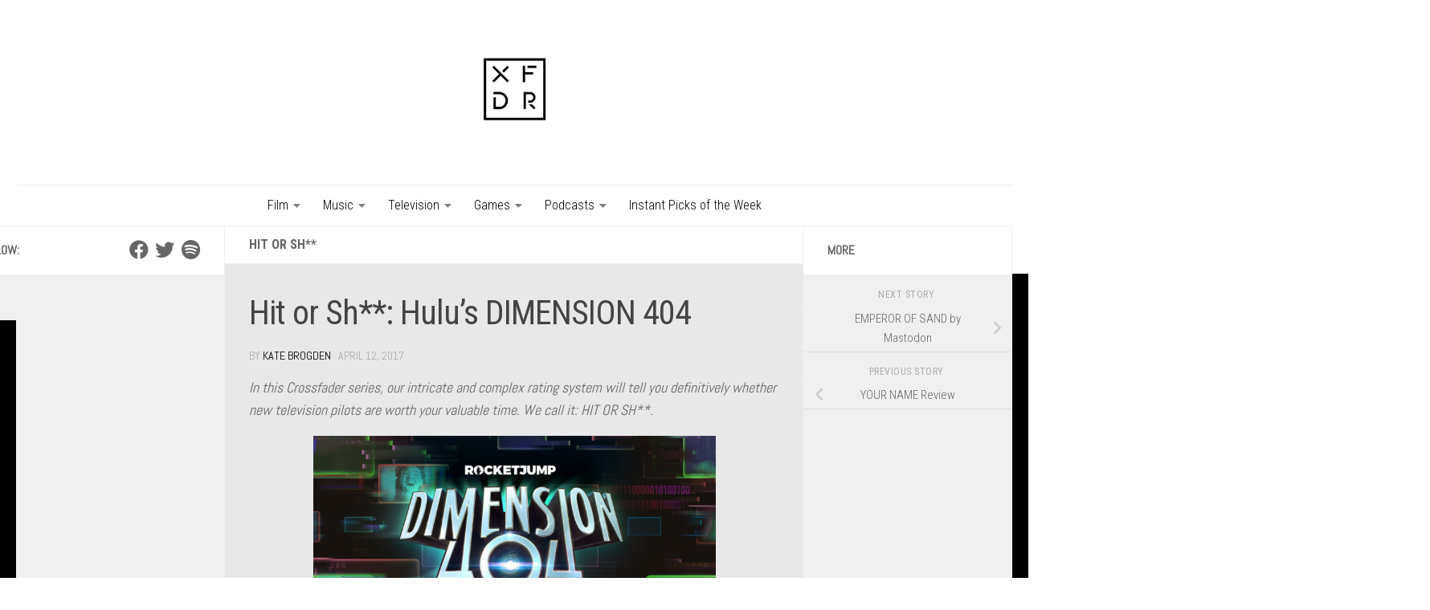

--- FILE ---
content_type: text/html; charset=UTF-8
request_url: https://www.xfdrmag.net/hit-sh-hulus-dimension-404/
body_size: 20969
content:
<!DOCTYPE html>
<html class="no-js" lang="en-US">
<head>
  <meta charset="UTF-8">
  <meta name="viewport" content="width=device-width, initial-scale=1.0">
  <link rel="profile" href="https://gmpg.org/xfn/11" />
  <link rel="pingback" href="https://www.xfdrmag.net/xmlrpc.php">

  <meta name='robots' content='index, follow, max-image-preview:large, max-snippet:-1, max-video-preview:-1' />
	<style>img:is([sizes="auto" i], [sizes^="auto," i]) { contain-intrinsic-size: 3000px 1500px }</style>
	<script>document.documentElement.className = document.documentElement.className.replace("no-js","js");</script>

	<!-- This site is optimized with the Yoast SEO plugin v26.7 - https://yoast.com/wordpress/plugins/seo/ -->
	<title>Hulu&#039;s DIMENSION 404 - Hit or Sh** - Crossfader</title>
	<meta name="description" content="The only thing worse than a bad show is a bad show you hoped would be a good show. Most pilot premieres nowadays..." />
	<link rel="canonical" href="https://www.xfdrmag.net/hit-sh-hulus-dimension-404/" />
	<meta property="og:locale" content="en_US" />
	<meta property="og:type" content="article" />
	<meta property="og:title" content="Hulu&#039;s DIMENSION 404 - Hit or Sh** - Crossfader" />
	<meta property="og:description" content="The only thing worse than a bad show is a bad show you hoped would be a good show. Most pilot premieres nowadays..." />
	<meta property="og:url" content="https://www.xfdrmag.net/hit-sh-hulus-dimension-404/" />
	<meta property="og:site_name" content="Crossfader" />
	<meta property="article:publisher" content="https://www.facebook.com/xfdrmag/" />
	<meta property="article:published_time" content="2017-04-12T14:00:06+00:00" />
	<meta property="article:modified_time" content="2017-04-12T14:53:20+00:00" />
	<meta property="og:image" content="https://www.xfdrmag.net/wp-content/uploads/2017/04/dimension-404.jpg" />
	<meta property="og:image:width" content="1400" />
	<meta property="og:image:height" content="700" />
	<meta property="og:image:type" content="image/jpeg" />
	<meta name="author" content="Kate Brogden" />
	<meta name="twitter:card" content="summary_large_image" />
	<meta name="twitter:creator" content="@xfdrmag" />
	<meta name="twitter:site" content="@xfdrmag" />
	<script type="application/ld+json" class="yoast-schema-graph">{"@context":"https://schema.org","@graph":[{"@type":"Article","@id":"https://www.xfdrmag.net/hit-sh-hulus-dimension-404/#article","isPartOf":{"@id":"https://www.xfdrmag.net/hit-sh-hulus-dimension-404/"},"author":{"name":"Kate Brogden","@id":"https://www.xfdrmag.net/#/schema/person/6d97852a136bd4a8610f7f1d5315dd3e"},"headline":"Hit or Sh**: Hulu&#8217;s DIMENSION 404","datePublished":"2017-04-12T14:00:06+00:00","dateModified":"2017-04-12T14:53:20+00:00","mainEntityOfPage":{"@id":"https://www.xfdrmag.net/hit-sh-hulus-dimension-404/"},"wordCount":1496,"commentCount":2,"publisher":{"@id":"https://www.xfdrmag.net/#organization"},"image":{"@id":"https://www.xfdrmag.net/hit-sh-hulus-dimension-404/#primaryimage"},"thumbnailUrl":"https://www.xfdrmag.net/wp-content/uploads/2017/04/dimension-404.jpg","articleSection":["Hit or Sh**"],"inLanguage":"en-US","potentialAction":[{"@type":"CommentAction","name":"Comment","target":["https://www.xfdrmag.net/hit-sh-hulus-dimension-404/#respond"]}]},{"@type":"WebPage","@id":"https://www.xfdrmag.net/hit-sh-hulus-dimension-404/","url":"https://www.xfdrmag.net/hit-sh-hulus-dimension-404/","name":"Hulu's DIMENSION 404 - Hit or Sh** - Crossfader","isPartOf":{"@id":"https://www.xfdrmag.net/#website"},"primaryImageOfPage":{"@id":"https://www.xfdrmag.net/hit-sh-hulus-dimension-404/#primaryimage"},"image":{"@id":"https://www.xfdrmag.net/hit-sh-hulus-dimension-404/#primaryimage"},"thumbnailUrl":"https://www.xfdrmag.net/wp-content/uploads/2017/04/dimension-404.jpg","datePublished":"2017-04-12T14:00:06+00:00","dateModified":"2017-04-12T14:53:20+00:00","description":"The only thing worse than a bad show is a bad show you hoped would be a good show. Most pilot premieres nowadays...","breadcrumb":{"@id":"https://www.xfdrmag.net/hit-sh-hulus-dimension-404/#breadcrumb"},"inLanguage":"en-US","potentialAction":[{"@type":"ReadAction","target":["https://www.xfdrmag.net/hit-sh-hulus-dimension-404/"]}]},{"@type":"ImageObject","inLanguage":"en-US","@id":"https://www.xfdrmag.net/hit-sh-hulus-dimension-404/#primaryimage","url":"https://www.xfdrmag.net/wp-content/uploads/2017/04/dimension-404.jpg","contentUrl":"https://www.xfdrmag.net/wp-content/uploads/2017/04/dimension-404.jpg","width":1400,"height":700,"caption":"dimension 404"},{"@type":"BreadcrumbList","@id":"https://www.xfdrmag.net/hit-sh-hulus-dimension-404/#breadcrumb","itemListElement":[{"@type":"ListItem","position":1,"name":"Home","item":"https://www.xfdrmag.net/"},{"@type":"ListItem","position":2,"name":"Hit or Sh**: Hulu&#8217;s DIMENSION 404"}]},{"@type":"WebSite","@id":"https://www.xfdrmag.net/#website","url":"https://www.xfdrmag.net/","name":"Crossfader","description":"Cultivated Culture","publisher":{"@id":"https://www.xfdrmag.net/#organization"},"potentialAction":[{"@type":"SearchAction","target":{"@type":"EntryPoint","urlTemplate":"https://www.xfdrmag.net/?s={search_term_string}"},"query-input":{"@type":"PropertyValueSpecification","valueRequired":true,"valueName":"search_term_string"}}],"inLanguage":"en-US"},{"@type":"Organization","@id":"https://www.xfdrmag.net/#organization","name":"Crossfader Magazine","url":"https://www.xfdrmag.net/","logo":{"@type":"ImageObject","inLanguage":"en-US","@id":"https://www.xfdrmag.net/#/schema/logo/image/","url":"https://www.xfdrmag.net/wp-content/uploads/2015/08/11899343_873000366110205_400889045_o.jpg","contentUrl":"https://www.xfdrmag.net/wp-content/uploads/2015/08/11899343_873000366110205_400889045_o.jpg","width":1002,"height":1002,"caption":"Crossfader Magazine"},"image":{"@id":"https://www.xfdrmag.net/#/schema/logo/image/"},"sameAs":["https://www.facebook.com/xfdrmag/","https://x.com/xfdrmag"]},{"@type":"Person","@id":"https://www.xfdrmag.net/#/schema/person/6d97852a136bd4a8610f7f1d5315dd3e","name":"Kate Brogden","image":{"@type":"ImageObject","inLanguage":"en-US","@id":"https://www.xfdrmag.net/#/schema/person/image/","url":"https://secure.gravatar.com/avatar/2f40f8b9983debcd42389b49367ee93da1d30fb644da0f9406b25f97f8fd78af?s=96&d=blank&r=r","contentUrl":"https://secure.gravatar.com/avatar/2f40f8b9983debcd42389b49367ee93da1d30fb644da0f9406b25f97f8fd78af?s=96&d=blank&r=r","caption":"Kate Brogden"},"description":"Kate Brogden is the Television Editor at Crossfader in addition to an aspiring screenwriter with a penchant for magical realism and romantic comedies. Her proudest achievement to date is getting a friend into Disneyland without a ticket.","url":"https://www.xfdrmag.net/author/kate/"}]}</script>
	<!-- / Yoast SEO plugin. -->


<link rel='dns-prefetch' href='//static.addtoany.com' />
<link rel="alternate" type="application/rss+xml" title="Crossfader &raquo; Feed" href="https://www.xfdrmag.net/feed/" />
<link rel="alternate" type="application/rss+xml" title="Crossfader &raquo; Comments Feed" href="https://www.xfdrmag.net/comments/feed/" />
<link id="hu-user-gfont" href="//fonts.googleapis.com/css?family=Roboto+Condensed:400,300italic,300,400italic,700&subset=latin,latin-ext" rel="stylesheet" type="text/css"><link rel="alternate" type="application/rss+xml" title="Crossfader &raquo; Hit or Sh**: Hulu&#8217;s DIMENSION 404 Comments Feed" href="https://www.xfdrmag.net/hit-sh-hulus-dimension-404/feed/" />
<script>
window._wpemojiSettings = {"baseUrl":"https:\/\/s.w.org\/images\/core\/emoji\/16.0.1\/72x72\/","ext":".png","svgUrl":"https:\/\/s.w.org\/images\/core\/emoji\/16.0.1\/svg\/","svgExt":".svg","source":{"concatemoji":"https:\/\/www.xfdrmag.net\/wp-includes\/js\/wp-emoji-release.min.js?ver=6.8.3"}};
/*! This file is auto-generated */
!function(s,n){var o,i,e;function c(e){try{var t={supportTests:e,timestamp:(new Date).valueOf()};sessionStorage.setItem(o,JSON.stringify(t))}catch(e){}}function p(e,t,n){e.clearRect(0,0,e.canvas.width,e.canvas.height),e.fillText(t,0,0);var t=new Uint32Array(e.getImageData(0,0,e.canvas.width,e.canvas.height).data),a=(e.clearRect(0,0,e.canvas.width,e.canvas.height),e.fillText(n,0,0),new Uint32Array(e.getImageData(0,0,e.canvas.width,e.canvas.height).data));return t.every(function(e,t){return e===a[t]})}function u(e,t){e.clearRect(0,0,e.canvas.width,e.canvas.height),e.fillText(t,0,0);for(var n=e.getImageData(16,16,1,1),a=0;a<n.data.length;a++)if(0!==n.data[a])return!1;return!0}function f(e,t,n,a){switch(t){case"flag":return n(e,"\ud83c\udff3\ufe0f\u200d\u26a7\ufe0f","\ud83c\udff3\ufe0f\u200b\u26a7\ufe0f")?!1:!n(e,"\ud83c\udde8\ud83c\uddf6","\ud83c\udde8\u200b\ud83c\uddf6")&&!n(e,"\ud83c\udff4\udb40\udc67\udb40\udc62\udb40\udc65\udb40\udc6e\udb40\udc67\udb40\udc7f","\ud83c\udff4\u200b\udb40\udc67\u200b\udb40\udc62\u200b\udb40\udc65\u200b\udb40\udc6e\u200b\udb40\udc67\u200b\udb40\udc7f");case"emoji":return!a(e,"\ud83e\udedf")}return!1}function g(e,t,n,a){var r="undefined"!=typeof WorkerGlobalScope&&self instanceof WorkerGlobalScope?new OffscreenCanvas(300,150):s.createElement("canvas"),o=r.getContext("2d",{willReadFrequently:!0}),i=(o.textBaseline="top",o.font="600 32px Arial",{});return e.forEach(function(e){i[e]=t(o,e,n,a)}),i}function t(e){var t=s.createElement("script");t.src=e,t.defer=!0,s.head.appendChild(t)}"undefined"!=typeof Promise&&(o="wpEmojiSettingsSupports",i=["flag","emoji"],n.supports={everything:!0,everythingExceptFlag:!0},e=new Promise(function(e){s.addEventListener("DOMContentLoaded",e,{once:!0})}),new Promise(function(t){var n=function(){try{var e=JSON.parse(sessionStorage.getItem(o));if("object"==typeof e&&"number"==typeof e.timestamp&&(new Date).valueOf()<e.timestamp+604800&&"object"==typeof e.supportTests)return e.supportTests}catch(e){}return null}();if(!n){if("undefined"!=typeof Worker&&"undefined"!=typeof OffscreenCanvas&&"undefined"!=typeof URL&&URL.createObjectURL&&"undefined"!=typeof Blob)try{var e="postMessage("+g.toString()+"("+[JSON.stringify(i),f.toString(),p.toString(),u.toString()].join(",")+"));",a=new Blob([e],{type:"text/javascript"}),r=new Worker(URL.createObjectURL(a),{name:"wpTestEmojiSupports"});return void(r.onmessage=function(e){c(n=e.data),r.terminate(),t(n)})}catch(e){}c(n=g(i,f,p,u))}t(n)}).then(function(e){for(var t in e)n.supports[t]=e[t],n.supports.everything=n.supports.everything&&n.supports[t],"flag"!==t&&(n.supports.everythingExceptFlag=n.supports.everythingExceptFlag&&n.supports[t]);n.supports.everythingExceptFlag=n.supports.everythingExceptFlag&&!n.supports.flag,n.DOMReady=!1,n.readyCallback=function(){n.DOMReady=!0}}).then(function(){return e}).then(function(){var e;n.supports.everything||(n.readyCallback(),(e=n.source||{}).concatemoji?t(e.concatemoji):e.wpemoji&&e.twemoji&&(t(e.twemoji),t(e.wpemoji)))}))}((window,document),window._wpemojiSettings);
</script>
<style id='wp-emoji-styles-inline-css' type='text/css'>

	img.wp-smiley, img.emoji {
		display: inline !important;
		border: none !important;
		box-shadow: none !important;
		height: 1em !important;
		width: 1em !important;
		margin: 0 0.07em !important;
		vertical-align: -0.1em !important;
		background: none !important;
		padding: 0 !important;
	}
</style>
<link rel='stylesheet' id='wp-block-library-css' href='https://www.xfdrmag.net/wp-includes/css/dist/block-library/style.min.css?ver=6.8.3' type='text/css' media='all' />
<style id='classic-theme-styles-inline-css' type='text/css'>
/*! This file is auto-generated */
.wp-block-button__link{color:#fff;background-color:#32373c;border-radius:9999px;box-shadow:none;text-decoration:none;padding:calc(.667em + 2px) calc(1.333em + 2px);font-size:1.125em}.wp-block-file__button{background:#32373c;color:#fff;text-decoration:none}
</style>
<style id='global-styles-inline-css' type='text/css'>
:root{--wp--preset--aspect-ratio--square: 1;--wp--preset--aspect-ratio--4-3: 4/3;--wp--preset--aspect-ratio--3-4: 3/4;--wp--preset--aspect-ratio--3-2: 3/2;--wp--preset--aspect-ratio--2-3: 2/3;--wp--preset--aspect-ratio--16-9: 16/9;--wp--preset--aspect-ratio--9-16: 9/16;--wp--preset--color--black: #000000;--wp--preset--color--cyan-bluish-gray: #abb8c3;--wp--preset--color--white: #ffffff;--wp--preset--color--pale-pink: #f78da7;--wp--preset--color--vivid-red: #cf2e2e;--wp--preset--color--luminous-vivid-orange: #ff6900;--wp--preset--color--luminous-vivid-amber: #fcb900;--wp--preset--color--light-green-cyan: #7bdcb5;--wp--preset--color--vivid-green-cyan: #00d084;--wp--preset--color--pale-cyan-blue: #8ed1fc;--wp--preset--color--vivid-cyan-blue: #0693e3;--wp--preset--color--vivid-purple: #9b51e0;--wp--preset--gradient--vivid-cyan-blue-to-vivid-purple: linear-gradient(135deg,rgba(6,147,227,1) 0%,rgb(155,81,224) 100%);--wp--preset--gradient--light-green-cyan-to-vivid-green-cyan: linear-gradient(135deg,rgb(122,220,180) 0%,rgb(0,208,130) 100%);--wp--preset--gradient--luminous-vivid-amber-to-luminous-vivid-orange: linear-gradient(135deg,rgba(252,185,0,1) 0%,rgba(255,105,0,1) 100%);--wp--preset--gradient--luminous-vivid-orange-to-vivid-red: linear-gradient(135deg,rgba(255,105,0,1) 0%,rgb(207,46,46) 100%);--wp--preset--gradient--very-light-gray-to-cyan-bluish-gray: linear-gradient(135deg,rgb(238,238,238) 0%,rgb(169,184,195) 100%);--wp--preset--gradient--cool-to-warm-spectrum: linear-gradient(135deg,rgb(74,234,220) 0%,rgb(151,120,209) 20%,rgb(207,42,186) 40%,rgb(238,44,130) 60%,rgb(251,105,98) 80%,rgb(254,248,76) 100%);--wp--preset--gradient--blush-light-purple: linear-gradient(135deg,rgb(255,206,236) 0%,rgb(152,150,240) 100%);--wp--preset--gradient--blush-bordeaux: linear-gradient(135deg,rgb(254,205,165) 0%,rgb(254,45,45) 50%,rgb(107,0,62) 100%);--wp--preset--gradient--luminous-dusk: linear-gradient(135deg,rgb(255,203,112) 0%,rgb(199,81,192) 50%,rgb(65,88,208) 100%);--wp--preset--gradient--pale-ocean: linear-gradient(135deg,rgb(255,245,203) 0%,rgb(182,227,212) 50%,rgb(51,167,181) 100%);--wp--preset--gradient--electric-grass: linear-gradient(135deg,rgb(202,248,128) 0%,rgb(113,206,126) 100%);--wp--preset--gradient--midnight: linear-gradient(135deg,rgb(2,3,129) 0%,rgb(40,116,252) 100%);--wp--preset--font-size--small: 13px;--wp--preset--font-size--medium: 20px;--wp--preset--font-size--large: 36px;--wp--preset--font-size--x-large: 42px;--wp--preset--spacing--20: 0.44rem;--wp--preset--spacing--30: 0.67rem;--wp--preset--spacing--40: 1rem;--wp--preset--spacing--50: 1.5rem;--wp--preset--spacing--60: 2.25rem;--wp--preset--spacing--70: 3.38rem;--wp--preset--spacing--80: 5.06rem;--wp--preset--shadow--natural: 6px 6px 9px rgba(0, 0, 0, 0.2);--wp--preset--shadow--deep: 12px 12px 50px rgba(0, 0, 0, 0.4);--wp--preset--shadow--sharp: 6px 6px 0px rgba(0, 0, 0, 0.2);--wp--preset--shadow--outlined: 6px 6px 0px -3px rgba(255, 255, 255, 1), 6px 6px rgba(0, 0, 0, 1);--wp--preset--shadow--crisp: 6px 6px 0px rgba(0, 0, 0, 1);}:where(.is-layout-flex){gap: 0.5em;}:where(.is-layout-grid){gap: 0.5em;}body .is-layout-flex{display: flex;}.is-layout-flex{flex-wrap: wrap;align-items: center;}.is-layout-flex > :is(*, div){margin: 0;}body .is-layout-grid{display: grid;}.is-layout-grid > :is(*, div){margin: 0;}:where(.wp-block-columns.is-layout-flex){gap: 2em;}:where(.wp-block-columns.is-layout-grid){gap: 2em;}:where(.wp-block-post-template.is-layout-flex){gap: 1.25em;}:where(.wp-block-post-template.is-layout-grid){gap: 1.25em;}.has-black-color{color: var(--wp--preset--color--black) !important;}.has-cyan-bluish-gray-color{color: var(--wp--preset--color--cyan-bluish-gray) !important;}.has-white-color{color: var(--wp--preset--color--white) !important;}.has-pale-pink-color{color: var(--wp--preset--color--pale-pink) !important;}.has-vivid-red-color{color: var(--wp--preset--color--vivid-red) !important;}.has-luminous-vivid-orange-color{color: var(--wp--preset--color--luminous-vivid-orange) !important;}.has-luminous-vivid-amber-color{color: var(--wp--preset--color--luminous-vivid-amber) !important;}.has-light-green-cyan-color{color: var(--wp--preset--color--light-green-cyan) !important;}.has-vivid-green-cyan-color{color: var(--wp--preset--color--vivid-green-cyan) !important;}.has-pale-cyan-blue-color{color: var(--wp--preset--color--pale-cyan-blue) !important;}.has-vivid-cyan-blue-color{color: var(--wp--preset--color--vivid-cyan-blue) !important;}.has-vivid-purple-color{color: var(--wp--preset--color--vivid-purple) !important;}.has-black-background-color{background-color: var(--wp--preset--color--black) !important;}.has-cyan-bluish-gray-background-color{background-color: var(--wp--preset--color--cyan-bluish-gray) !important;}.has-white-background-color{background-color: var(--wp--preset--color--white) !important;}.has-pale-pink-background-color{background-color: var(--wp--preset--color--pale-pink) !important;}.has-vivid-red-background-color{background-color: var(--wp--preset--color--vivid-red) !important;}.has-luminous-vivid-orange-background-color{background-color: var(--wp--preset--color--luminous-vivid-orange) !important;}.has-luminous-vivid-amber-background-color{background-color: var(--wp--preset--color--luminous-vivid-amber) !important;}.has-light-green-cyan-background-color{background-color: var(--wp--preset--color--light-green-cyan) !important;}.has-vivid-green-cyan-background-color{background-color: var(--wp--preset--color--vivid-green-cyan) !important;}.has-pale-cyan-blue-background-color{background-color: var(--wp--preset--color--pale-cyan-blue) !important;}.has-vivid-cyan-blue-background-color{background-color: var(--wp--preset--color--vivid-cyan-blue) !important;}.has-vivid-purple-background-color{background-color: var(--wp--preset--color--vivid-purple) !important;}.has-black-border-color{border-color: var(--wp--preset--color--black) !important;}.has-cyan-bluish-gray-border-color{border-color: var(--wp--preset--color--cyan-bluish-gray) !important;}.has-white-border-color{border-color: var(--wp--preset--color--white) !important;}.has-pale-pink-border-color{border-color: var(--wp--preset--color--pale-pink) !important;}.has-vivid-red-border-color{border-color: var(--wp--preset--color--vivid-red) !important;}.has-luminous-vivid-orange-border-color{border-color: var(--wp--preset--color--luminous-vivid-orange) !important;}.has-luminous-vivid-amber-border-color{border-color: var(--wp--preset--color--luminous-vivid-amber) !important;}.has-light-green-cyan-border-color{border-color: var(--wp--preset--color--light-green-cyan) !important;}.has-vivid-green-cyan-border-color{border-color: var(--wp--preset--color--vivid-green-cyan) !important;}.has-pale-cyan-blue-border-color{border-color: var(--wp--preset--color--pale-cyan-blue) !important;}.has-vivid-cyan-blue-border-color{border-color: var(--wp--preset--color--vivid-cyan-blue) !important;}.has-vivid-purple-border-color{border-color: var(--wp--preset--color--vivid-purple) !important;}.has-vivid-cyan-blue-to-vivid-purple-gradient-background{background: var(--wp--preset--gradient--vivid-cyan-blue-to-vivid-purple) !important;}.has-light-green-cyan-to-vivid-green-cyan-gradient-background{background: var(--wp--preset--gradient--light-green-cyan-to-vivid-green-cyan) !important;}.has-luminous-vivid-amber-to-luminous-vivid-orange-gradient-background{background: var(--wp--preset--gradient--luminous-vivid-amber-to-luminous-vivid-orange) !important;}.has-luminous-vivid-orange-to-vivid-red-gradient-background{background: var(--wp--preset--gradient--luminous-vivid-orange-to-vivid-red) !important;}.has-very-light-gray-to-cyan-bluish-gray-gradient-background{background: var(--wp--preset--gradient--very-light-gray-to-cyan-bluish-gray) !important;}.has-cool-to-warm-spectrum-gradient-background{background: var(--wp--preset--gradient--cool-to-warm-spectrum) !important;}.has-blush-light-purple-gradient-background{background: var(--wp--preset--gradient--blush-light-purple) !important;}.has-blush-bordeaux-gradient-background{background: var(--wp--preset--gradient--blush-bordeaux) !important;}.has-luminous-dusk-gradient-background{background: var(--wp--preset--gradient--luminous-dusk) !important;}.has-pale-ocean-gradient-background{background: var(--wp--preset--gradient--pale-ocean) !important;}.has-electric-grass-gradient-background{background: var(--wp--preset--gradient--electric-grass) !important;}.has-midnight-gradient-background{background: var(--wp--preset--gradient--midnight) !important;}.has-small-font-size{font-size: var(--wp--preset--font-size--small) !important;}.has-medium-font-size{font-size: var(--wp--preset--font-size--medium) !important;}.has-large-font-size{font-size: var(--wp--preset--font-size--large) !important;}.has-x-large-font-size{font-size: var(--wp--preset--font-size--x-large) !important;}
:where(.wp-block-post-template.is-layout-flex){gap: 1.25em;}:where(.wp-block-post-template.is-layout-grid){gap: 1.25em;}
:where(.wp-block-columns.is-layout-flex){gap: 2em;}:where(.wp-block-columns.is-layout-grid){gap: 2em;}
:root :where(.wp-block-pullquote){font-size: 1.5em;line-height: 1.6;}
</style>
<link rel='stylesheet' id='contact-form-7-css' href='https://www.xfdrmag.net/wp-content/plugins/contact-form-7/includes/css/styles.css?ver=6.1.4' type='text/css' media='all' />
<link rel='stylesheet' id='fontsforwebstyle-css' href='https://www.xfdrmag.net/wp-content/plugins/font/css/fontsforwebstyle.css?pver=7.5.1&#038;ver=6.8.3' type='text/css' media='all' />
<link rel='stylesheet' id='jquery-ui-css' href='https://www.xfdrmag.net/wp-content/plugins/font/css/start/jquery-ui-1.8.14.custom.css?ver=6.8.3' type='text/css' media='all' />
<link rel='stylesheet' id='colorpicker2-css' href='https://www.xfdrmag.net/wp-content/plugins/font/css/colorpicker.css?ver=6.8.3' type='text/css' media='all' />
<link rel='stylesheet' id='pc_google_analytics-frontend-css' href='https://www.xfdrmag.net/wp-content/plugins/pc-google-analytics/assets/css/frontend.css?ver=1.0.0' type='text/css' media='all' />
<link rel='stylesheet' id='responsive-lightbox-swipebox-css' href='https://www.xfdrmag.net/wp-content/plugins/responsive-lightbox/assets/swipebox/swipebox.min.css?ver=1.5.2' type='text/css' media='all' />
<link rel='stylesheet' id='mc4wp-form-themes-css' href='https://www.xfdrmag.net/wp-content/plugins/mailchimp-for-wp/assets/css/form-themes.css?ver=4.10.9' type='text/css' media='all' />
<link rel='stylesheet' id='hueman-main-style-css' href='https://www.xfdrmag.net/wp-content/themes/hueman/assets/front/css/main.min.css?ver=1.0' type='text/css' media='all' />
<style id='hueman-main-style-inline-css' type='text/css'>
body { font-family:'Roboto Condensed', Arial, sans-serif;font-size:1.00rem }@media only screen and (min-width: 720px) {
        .nav > li { font-size:1.00rem; }
      }.container-inner { max-width: 1250px; }::selection { background-color: #000000; }
::-moz-selection { background-color: #000000; }a,a>span.hu-external::after,.themeform label .required,#flexslider-featured .flex-direction-nav .flex-next:hover,#flexslider-featured .flex-direction-nav .flex-prev:hover,.post-hover:hover .post-title a,.post-title a:hover,.sidebar.s1 .post-nav li a:hover i,.content .post-nav li a:hover i,.post-related a:hover,.sidebar.s1 .widget_rss ul li a,#footer .widget_rss ul li a,.sidebar.s1 .widget_calendar a,#footer .widget_calendar a,.sidebar.s1 .alx-tab .tab-item-category a,.sidebar.s1 .alx-posts .post-item-category a,.sidebar.s1 .alx-tab li:hover .tab-item-title a,.sidebar.s1 .alx-tab li:hover .tab-item-comment a,.sidebar.s1 .alx-posts li:hover .post-item-title a,#footer .alx-tab .tab-item-category a,#footer .alx-posts .post-item-category a,#footer .alx-tab li:hover .tab-item-title a,#footer .alx-tab li:hover .tab-item-comment a,#footer .alx-posts li:hover .post-item-title a,.comment-tabs li.active a,.comment-awaiting-moderation,.child-menu a:hover,.child-menu .current_page_item > a,.wp-pagenavi a{ color: #000000; }input[type="submit"],.themeform button[type="submit"],.sidebar.s1 .sidebar-top,.sidebar.s1 .sidebar-toggle,#flexslider-featured .flex-control-nav li a.flex-active,.post-tags a:hover,.sidebar.s1 .widget_calendar caption,#footer .widget_calendar caption,.author-bio .bio-avatar:after,.commentlist li.bypostauthor > .comment-body:after,.commentlist li.comment-author-admin > .comment-body:after{ background-color: #000000; }.post-format .format-container { border-color: #000000; }.sidebar.s1 .alx-tabs-nav li.active a,#footer .alx-tabs-nav li.active a,.comment-tabs li.active a,.wp-pagenavi a:hover,.wp-pagenavi a:active,.wp-pagenavi span.current{ border-bottom-color: #000000!important; }.sidebar.s2 .post-nav li a:hover i,
.sidebar.s2 .widget_rss ul li a,
.sidebar.s2 .widget_calendar a,
.sidebar.s2 .alx-tab .tab-item-category a,
.sidebar.s2 .alx-posts .post-item-category a,
.sidebar.s2 .alx-tab li:hover .tab-item-title a,
.sidebar.s2 .alx-tab li:hover .tab-item-comment a,
.sidebar.s2 .alx-posts li:hover .post-item-title a { color: #000000; }
.sidebar.s2 .sidebar-top,.sidebar.s2 .sidebar-toggle,.post-comments,.jp-play-bar,.jp-volume-bar-value,.sidebar.s2 .widget_calendar caption{ background-color: #000000; }.sidebar.s2 .alx-tabs-nav li.active a { border-bottom-color: #000000; }
.post-comments::before { border-right-color: #000000; }
      .search-expand,
              #nav-topbar.nav-container { background-color: #ffffff}@media only screen and (min-width: 720px) {
                #nav-topbar .nav ul { background-color: #ffffff; }
              }.is-scrolled #header .nav-container.desktop-sticky,
              .is-scrolled #header .search-expand { background-color: #ffffff; background-color: rgba(255,255,255,0.90) }.is-scrolled .topbar-transparent #nav-topbar.desktop-sticky .nav ul { background-color: #ffffff; background-color: rgba(255,255,255,0.95) }#header { background-color: #ffffff; }
@media only screen and (min-width: 720px) {
  #nav-header .nav ul { background-color: #ffffff; }
}
        #header #nav-mobile { background-color: #33363b; }.is-scrolled #header #nav-mobile { background-color: #33363b; background-color: rgba(51,54,59,0.90) }#nav-header.nav-container, #main-header-search .search-expand { background-color: #ffffff; }
@media only screen and (min-width: 720px) {
  #nav-header .nav ul { background-color: #ffffff; }
}
        .site-title a img { max-height: 150px; }body { background-color: #000000; }
</style>
<link rel='stylesheet' id='theme-stylesheet-css' href='https://www.xfdrmag.net/wp-content/themes/crossfader/style.css?ver=1.0' type='text/css' media='all' />
<link rel='stylesheet' id='hueman-font-awesome-css' href='https://www.xfdrmag.net/wp-content/themes/hueman/assets/front/css/font-awesome.min.css?ver=1.0' type='text/css' media='all' />
<link rel='stylesheet' id='addtoany-css' href='https://www.xfdrmag.net/wp-content/plugins/add-to-any/addtoany.min.css?ver=1.16' type='text/css' media='all' />
<script id="addtoany-core-js-before">
window.a2a_config=window.a2a_config||{};a2a_config.callbacks=[];a2a_config.overlays=[];a2a_config.templates={};
</script>
<script defer src="https://static.addtoany.com/menu/page.js" id="addtoany-core-js"></script>
<script src="https://www.xfdrmag.net/wp-includes/js/jquery/jquery.min.js?ver=3.7.1" id="jquery-core-js"></script>
<script src="https://www.xfdrmag.net/wp-includes/js/jquery/jquery-migrate.min.js?ver=3.4.1" id="jquery-migrate-js"></script>
<script defer src="https://www.xfdrmag.net/wp-content/plugins/add-to-any/addtoany.min.js?ver=1.1" id="addtoany-jquery-js"></script>
<script src="https://www.xfdrmag.net/wp-content/plugins/font/js/jquery.fcarousel.min.js?ver=6.8.3" id="jquery-fcarousel-js"></script>
<script src="https://www.xfdrmag.net/wp-includes/js/jquery/ui/core.min.js?ver=1.13.3" id="jquery-ui-core-js"></script>
<script src="https://www.xfdrmag.net/wp-includes/js/jquery/ui/mouse.min.js?ver=1.13.3" id="jquery-ui-mouse-js"></script>
<script src="https://www.xfdrmag.net/wp-includes/js/jquery/ui/draggable.min.js?ver=1.13.3" id="jquery-ui-draggable-js"></script>
<script src="https://www.xfdrmag.net/wp-includes/js/jquery/ui/slider.min.js?ver=1.13.3" id="jquery-ui-slider-js"></script>
<script src="https://www.xfdrmag.net/wp-content/plugins/font/js/colorpicker.js?ver=6.8.3" id="colorpicker2-js"></script>
<script src="https://www.xfdrmag.net/wp-includes/js/jquery/ui/sortable.min.js?ver=1.13.3" id="jquery-ui-sortable-js"></script>
<script src="https://www.xfdrmag.net/wp-content/plugins/font/js/jquery.fontPlugin.js?pver=7.5.1&amp;ver=6.8.3" id="font-plugin-js"></script>
<script src="https://www.xfdrmag.net/wp-content/plugins/font/js/pluginscripts.js?pver=7.5.1&amp;ver=6.8.3" id="pluginscripts-js"></script>
<script src="https://www.xfdrmag.net/wp-content/plugins/pc-google-analytics/assets/js/frontend.min.js?ver=1.0.0" id="pc_google_analytics-frontend-js"></script>
<script src="https://www.xfdrmag.net/wp-content/plugins/responsive-lightbox/assets/dompurify/purify.min.js?ver=3.3.1" id="dompurify-js"></script>
<script id="responsive-lightbox-sanitizer-js-before">
window.RLG = window.RLG || {}; window.RLG.sanitizeAllowedHosts = ["youtube.com","www.youtube.com","youtu.be","vimeo.com","player.vimeo.com"];
</script>
<script src="https://www.xfdrmag.net/wp-content/plugins/responsive-lightbox/js/sanitizer.js?ver=2.6.1" id="responsive-lightbox-sanitizer-js"></script>
<script src="https://www.xfdrmag.net/wp-content/plugins/responsive-lightbox/assets/swipebox/jquery.swipebox.min.js?ver=1.5.2" id="responsive-lightbox-swipebox-js"></script>
<script src="https://www.xfdrmag.net/wp-includes/js/underscore.min.js?ver=1.13.7" id="underscore-js"></script>
<script src="https://www.xfdrmag.net/wp-content/plugins/responsive-lightbox/assets/infinitescroll/infinite-scroll.pkgd.min.js?ver=4.0.1" id="responsive-lightbox-infinite-scroll-js"></script>
<script id="responsive-lightbox-js-before">
var rlArgs = {"script":"swipebox","selector":"lightbox","customEvents":"","activeGalleries":true,"animation":true,"hideCloseButtonOnMobile":false,"removeBarsOnMobile":false,"hideBars":true,"hideBarsDelay":5000,"videoMaxWidth":1080,"useSVG":true,"loopAtEnd":false,"woocommerce_gallery":false,"ajaxurl":"https:\/\/www.xfdrmag.net\/wp-admin\/admin-ajax.php","nonce":"67676ec271","preview":false,"postId":12857,"scriptExtension":false};
</script>
<script src="https://www.xfdrmag.net/wp-content/plugins/responsive-lightbox/js/front.js?ver=2.6.1" id="responsive-lightbox-js"></script>
<link rel="https://api.w.org/" href="https://www.xfdrmag.net/wp-json/" /><link rel="alternate" title="JSON" type="application/json" href="https://www.xfdrmag.net/wp-json/wp/v2/posts/12857" /><link rel="EditURI" type="application/rsd+xml" title="RSD" href="https://www.xfdrmag.net/xmlrpc.php?rsd" />
<meta name="generator" content="WordPress 6.8.3" />
<link rel='shortlink' href='https://www.xfdrmag.net/?p=12857' />
<link rel="alternate" title="oEmbed (JSON)" type="application/json+oembed" href="https://www.xfdrmag.net/wp-json/oembed/1.0/embed?url=https%3A%2F%2Fwww.xfdrmag.net%2Fhit-sh-hulus-dimension-404%2F" />
<link rel="alternate" title="oEmbed (XML)" type="text/xml+oembed" href="https://www.xfdrmag.net/wp-json/oembed/1.0/embed?url=https%3A%2F%2Fwww.xfdrmag.net%2Fhit-sh-hulus-dimension-404%2F&#038;format=xml" />
	<link rel="preconnect" href="https://fonts.googleapis.com">
	<link rel="preconnect" href="https://fonts.gstatic.com">
	<link href='https://fonts.googleapis.com/css2?display=swap&family=Abel&family=Roboto+Condensed:wght@300' rel='stylesheet'><style type="text/css">PICK AN ELEMENT NOW - or type CSS selector(advanced) {
font-size: 30px !important;
color: #444 !important;
}
</style><script>
  (function(i,s,o,g,r,a,m){i['GoogleAnalyticsObject']=r;i[r]=i[r]||function(){
  (i[r].q=i[r].q||[]).push(arguments)},i[r].l=1*new Date();a=s.createElement(o),
  m=s.getElementsByTagName(o)[0];a.async=1;a.src=g;m.parentNode.insertBefore(a,m)
  })(window,document,'script','https://www.google-analytics.com/analytics.js','ga');

  ga('create', 'UA-72207517-1', 'auto');
  ga('send', 'pageview');

</script>	<script>
		(function(i,s,o,g,r,a,m){i['GoogleAnalyticsObject']=r;i[r]=i[r]||function(){
		(i[r].q=i[r].q||[]).push(arguments)},i[r].l=1*new Date();a=s.createElement(o),
		m=s.getElementsByTagName(o)[0];a.async=1;a.src=g;m.parentNode.insertBefore(a,m)
		})(window,document,'script','//www.google-analytics.com/analytics.js','ga');
		
		ga('create', 'UA-72207517-1', 'auto');
		ga('send', 'pageview');
		
		</script>
<script type="text/javascript">
	window._se_plugin_version = '8.1.9';
</script>
<style data-context="foundation-flickity-css">/*! Flickity v2.0.2
http://flickity.metafizzy.co
---------------------------------------------- */.flickity-enabled{position:relative}.flickity-enabled:focus{outline:0}.flickity-viewport{overflow:hidden;position:relative;height:100%}.flickity-slider{position:absolute;width:100%;height:100%}.flickity-enabled.is-draggable{-webkit-tap-highlight-color:transparent;tap-highlight-color:transparent;-webkit-user-select:none;-moz-user-select:none;-ms-user-select:none;user-select:none}.flickity-enabled.is-draggable .flickity-viewport{cursor:move;cursor:-webkit-grab;cursor:grab}.flickity-enabled.is-draggable .flickity-viewport.is-pointer-down{cursor:-webkit-grabbing;cursor:grabbing}.flickity-prev-next-button{position:absolute;top:50%;width:44px;height:44px;border:none;border-radius:50%;background:#fff;background:hsla(0,0%,100%,.75);cursor:pointer;-webkit-transform:translateY(-50%);transform:translateY(-50%)}.flickity-prev-next-button:hover{background:#fff}.flickity-prev-next-button:focus{outline:0;box-shadow:0 0 0 5px #09f}.flickity-prev-next-button:active{opacity:.6}.flickity-prev-next-button.previous{left:10px}.flickity-prev-next-button.next{right:10px}.flickity-rtl .flickity-prev-next-button.previous{left:auto;right:10px}.flickity-rtl .flickity-prev-next-button.next{right:auto;left:10px}.flickity-prev-next-button:disabled{opacity:.3;cursor:auto}.flickity-prev-next-button svg{position:absolute;left:20%;top:20%;width:60%;height:60%}.flickity-prev-next-button .arrow{fill:#333}.flickity-page-dots{position:absolute;width:100%;bottom:-25px;padding:0;margin:0;list-style:none;text-align:center;line-height:1}.flickity-rtl .flickity-page-dots{direction:rtl}.flickity-page-dots .dot{display:inline-block;width:10px;height:10px;margin:0 8px;background:#333;border-radius:50%;opacity:.25;cursor:pointer}.flickity-page-dots .dot.is-selected{opacity:1}</style><style data-context="foundation-slideout-css">.slideout-menu{position:fixed;left:0;top:0;bottom:0;right:auto;z-index:0;width:256px;overflow-y:auto;-webkit-overflow-scrolling:touch;display:none}.slideout-menu.pushit-right{left:auto;right:0}.slideout-panel{position:relative;z-index:1;will-change:transform}.slideout-open,.slideout-open .slideout-panel,.slideout-open body{overflow:hidden}.slideout-open .slideout-menu{display:block}.pushit{display:none}</style>    <link rel="preload" as="font" type="font/woff2" href="https://www.xfdrmag.net/wp-content/themes/hueman/assets/front/webfonts/fa-brands-400.woff2?v=5.15.2" crossorigin="anonymous"/>
    <link rel="preload" as="font" type="font/woff2" href="https://www.xfdrmag.net/wp-content/themes/hueman/assets/front/webfonts/fa-regular-400.woff2?v=5.15.2" crossorigin="anonymous"/>
    <link rel="preload" as="font" type="font/woff2" href="https://www.xfdrmag.net/wp-content/themes/hueman/assets/front/webfonts/fa-solid-900.woff2?v=5.15.2" crossorigin="anonymous"/>
  <!--[if lt IE 9]>
<script src="https://www.xfdrmag.net/wp-content/themes/hueman/assets/front/js/ie/html5shiv-printshiv.min.js"></script>
<script src="https://www.xfdrmag.net/wp-content/themes/hueman/assets/front/js/ie/selectivizr.js"></script>
<![endif]-->
		<script type="text/javascript">
			var ajaxproxy = 'https://www.xfdrmag.net/wp-admin/admin-ajax.php';
			var fontBlogUrl = 'https://www.xfdrmag.net';
			var fontBlogName = 'Crossfader';
			var fontPluginVersion = '7.5.1';
		</script>
		<link rel="icon" href="https://www.xfdrmag.net/wp-content/uploads/2015/09/cropped-Crossfader-Logo-e1471763979273-160x160.jpg" sizes="32x32" />
<link rel="icon" href="https://www.xfdrmag.net/wp-content/uploads/2015/09/cropped-Crossfader-Logo-e1471763979273-300x300.jpg" sizes="192x192" />
<link rel="apple-touch-icon" href="https://www.xfdrmag.net/wp-content/uploads/2015/09/cropped-Crossfader-Logo-e1471763979273-300x300.jpg" />
<meta name="msapplication-TileImage" content="https://www.xfdrmag.net/wp-content/uploads/2015/09/cropped-Crossfader-Logo-e1471763979273-300x300.jpg" />
<style>.ios7.web-app-mode.has-fixed header{ background-color: rgba(45,53,63,.88);}</style>	<style id="egf-frontend-styles" type="text/css">
		p {font-family: 'Abel', sans-serif;font-style: normal;font-weight: 400;} h1 {font-family: 'Roboto Condensed', sans-serif;font-style: normal;font-weight: 300;} h3 {font-family: 'Roboto Condensed', sans-serif;font-style: normal;font-weight: 300;} h4 {font-family: 'Roboto Condensed', sans-serif;font-style: normal;font-weight: 300;} h5 {font-family: 'Roboto Condensed', sans-serif;font-style: normal;font-weight: 300;} h6 {font-family: 'Roboto Condensed', sans-serif;font-style: normal;font-weight: 300;} h2 {font-family: 'Roboto Condensed', sans-serif;font-style: normal;font-weight: 300;} 	</style>
	</head>

<body class="wp-singular post-template-default single single-post postid-12857 single-format-standard wp-custom-logo wp-embed-responsive wp-theme-hueman wp-child-theme-crossfader col-3cm full-width mobile-sidebar-hide header-desktop-sticky header-mobile-sticky hueman-1-0-with-child-theme chrome">
<div id="wrapper">
  <a class="screen-reader-text skip-link" href="#content">Skip to content</a>
  
  <header id="header" class="main-menu-mobile-on one-mobile-menu main_menu header-ads-desktop  topbar-transparent no-header-img">
        <nav class="nav-container group mobile-menu mobile-sticky " id="nav-mobile" data-menu-id="header-1">
  <div class="mobile-title-logo-in-header"><p class="site-title">                  <a class="custom-logo-link" href="https://www.xfdrmag.net/" rel="home" title="Crossfader | Home page"><img src="https://www.xfdrmag.net/wp-content/uploads/2015/09/cropped-Crossfader-Logo-e1471763979273.jpg" alt="Crossfader" width="512" height="512"/></a>                </p></div>
        
                    <!-- <div class="ham__navbar-toggler collapsed" aria-expanded="false">
          <div class="ham__navbar-span-wrapper">
            <span class="ham-toggler-menu__span"></span>
          </div>
        </div> -->
        <button class="ham__navbar-toggler-two collapsed" title="Menu" aria-expanded="false">
          <span class="ham__navbar-span-wrapper">
            <span class="line line-1"></span>
            <span class="line line-2"></span>
            <span class="line line-3"></span>
          </span>
        </button>
            
      <div class="nav-text"></div>
      <div class="nav-wrap container">
                  <ul class="nav container-inner group mobile-search">
                            <li>
                  <form role="search" method="get" class="search-form" action="https://www.xfdrmag.net/">
				<label>
					<span class="screen-reader-text">Search for:</span>
					<input type="search" class="search-field" placeholder="Search &hellip;" value="" name="s" />
				</label>
				<input type="submit" class="search-submit" value="Search" />
			</form>                </li>
                      </ul>
                <ul id="menu-header-categories" class="nav container-inner group"><li id="menu-item-8" class="menu-item menu-item-type-taxonomy menu-item-object-category menu-item-has-children menu-item-8"><a href="https://www.xfdrmag.net/category/film/">Film</a>
<ul class="sub-menu">
	<li id="menu-item-2789" class="menu-item menu-item-type-taxonomy menu-item-object-category menu-item-2789"><a href="https://www.xfdrmag.net/category/film/film-features/">Features</a></li>
	<li id="menu-item-7426" class="menu-item menu-item-type-taxonomy menu-item-object-category menu-item-7426"><a href="https://www.xfdrmag.net/category/film/michael-vs-thomas/">Michael vs. Thomas</a></li>
	<li id="menu-item-2790" class="menu-item menu-item-type-taxonomy menu-item-object-category menu-item-2790"><a href="https://www.xfdrmag.net/category/film/film-reviews/">Reviews</a></li>
</ul>
</li>
<li id="menu-item-9" class="menu-item menu-item-type-taxonomy menu-item-object-category menu-item-has-children menu-item-9"><a href="https://www.xfdrmag.net/category/music/">Music</a>
<ul class="sub-menu">
	<li id="menu-item-3486" class="menu-item menu-item-type-taxonomy menu-item-object-category menu-item-3486"><a href="https://www.xfdrmag.net/category/music/bcpicks/">Bandcamp Picks</a></li>
	<li id="menu-item-2793" class="menu-item menu-item-type-taxonomy menu-item-object-category menu-item-2793"><a href="https://www.xfdrmag.net/category/music/music-features/">Features</a></li>
	<li id="menu-item-2805" class="menu-item menu-item-type-taxonomy menu-item-object-category menu-item-2805"><a href="https://www.xfdrmag.net/category/music/music-primers/">Music Primers</a></li>
	<li id="menu-item-2794" class="menu-item menu-item-type-taxonomy menu-item-object-category menu-item-2794"><a href="https://www.xfdrmag.net/category/music/music-reviews/">Reviews</a></li>
	<li id="menu-item-8056" class="menu-item menu-item-type-taxonomy menu-item-object-category menu-item-8056"><a href="https://www.xfdrmag.net/category/music/staff-playlists/">Staff Playlists</a></li>
	<li id="menu-item-3906" class="menu-item menu-item-type-taxonomy menu-item-object-category menu-item-3906"><a href="https://www.xfdrmag.net/category/music/thomas-top-five/">Thomas Top Five</a></li>
</ul>
</li>
<li id="menu-item-10" class="menu-item menu-item-type-taxonomy menu-item-object-category current-post-ancestor menu-item-has-children menu-item-10"><a href="https://www.xfdrmag.net/category/television/">Television</a>
<ul class="sub-menu">
	<li id="menu-item-2795" class="menu-item menu-item-type-taxonomy menu-item-object-category menu-item-2795"><a href="https://www.xfdrmag.net/category/television/tv-features/">Features</a></li>
	<li id="menu-item-2807" class="menu-item menu-item-type-taxonomy menu-item-object-category current-post-ancestor current-menu-parent current-post-parent menu-item-2807"><a href="https://www.xfdrmag.net/category/television/hit-or-sh/">Hit or Sh**</a></li>
	<li id="menu-item-2796" class="menu-item menu-item-type-taxonomy menu-item-object-category menu-item-2796"><a href="https://www.xfdrmag.net/category/television/tv-reviews/">Reviews</a></li>
	<li id="menu-item-8381" class="menu-item menu-item-type-taxonomy menu-item-object-category menu-item-8381"><a href="https://www.xfdrmag.net/category/television/why-arent-you-watching/">Why Aren&#8217;t You Watching?</a></li>
</ul>
</li>
<li id="menu-item-841" class="menu-item menu-item-type-taxonomy menu-item-object-category menu-item-has-children menu-item-841"><a href="https://www.xfdrmag.net/category/games/">Games</a>
<ul class="sub-menu">
	<li id="menu-item-3905" class="menu-item menu-item-type-taxonomy menu-item-object-category menu-item-3905"><a href="https://www.xfdrmag.net/category/games/classic/">Classic Callback</a></li>
	<li id="menu-item-5424" class="menu-item menu-item-type-taxonomy menu-item-object-category menu-item-5424"><a href="https://www.xfdrmag.net/category/games/early-impressions/">Early Impressions</a></li>
	<li id="menu-item-2791" class="menu-item menu-item-type-taxonomy menu-item-object-category menu-item-2791"><a href="https://www.xfdrmag.net/category/games/game-features/">Features</a></li>
	<li id="menu-item-2792" class="menu-item menu-item-type-taxonomy menu-item-object-category menu-item-2792"><a href="https://www.xfdrmag.net/category/games/game-reviews/">Reviews</a></li>
</ul>
</li>
<li id="menu-item-4697" class="menu-item menu-item-type-taxonomy menu-item-object-category menu-item-has-children menu-item-4697"><a href="https://www.xfdrmag.net/category/podcasts/">Podcasts</a>
<ul class="sub-menu">
	<li id="menu-item-13369" class="menu-item menu-item-type-taxonomy menu-item-object-category menu-item-13369"><a href="https://www.xfdrmag.net/category/podcasts/in-the-crosshairs/">In the Crosshairs</a></li>
	<li id="menu-item-12568" class="menu-item menu-item-type-taxonomy menu-item-object-category menu-item-12568"><a href="https://www.xfdrmag.net/category/podcasts/podcast-of-the-week/">Podcast of the Week</a></li>
</ul>
</li>
<li id="menu-item-19902" class="menu-item menu-item-type-taxonomy menu-item-object-category menu-item-19902"><a href="https://www.xfdrmag.net/category/features/ipotw/">Instant Picks of the Week</a></li>
</ul>      </div>
</nav><!--/#nav-topbar-->  
  
  <div class="container group">
        <div class="container-inner">

                    <div class="group hu-pad central-header-zone">
                  <div class="logo-tagline-group">
                      <p class="site-title">                  <a class="custom-logo-link" href="https://www.xfdrmag.net/" rel="home" title="Crossfader | Home page"><img src="https://www.xfdrmag.net/wp-content/uploads/2015/09/cropped-Crossfader-Logo-e1471763979273.jpg" alt="Crossfader" width="512" height="512"/></a>                </p>                                        </div>

                                </div>
      
                <nav class="nav-container group desktop-menu " id="nav-header" data-menu-id="header-2">
    <div class="nav-text"><!-- put your mobile menu text here --></div>

  <div class="nav-wrap container">
        <ul id="menu-header-categories-1" class="nav container-inner group"><li class="menu-item menu-item-type-taxonomy menu-item-object-category menu-item-has-children menu-item-8"><a href="https://www.xfdrmag.net/category/film/">Film</a>
<ul class="sub-menu">
	<li class="menu-item menu-item-type-taxonomy menu-item-object-category menu-item-2789"><a href="https://www.xfdrmag.net/category/film/film-features/">Features</a></li>
	<li class="menu-item menu-item-type-taxonomy menu-item-object-category menu-item-7426"><a href="https://www.xfdrmag.net/category/film/michael-vs-thomas/">Michael vs. Thomas</a></li>
	<li class="menu-item menu-item-type-taxonomy menu-item-object-category menu-item-2790"><a href="https://www.xfdrmag.net/category/film/film-reviews/">Reviews</a></li>
</ul>
</li>
<li class="menu-item menu-item-type-taxonomy menu-item-object-category menu-item-has-children menu-item-9"><a href="https://www.xfdrmag.net/category/music/">Music</a>
<ul class="sub-menu">
	<li class="menu-item menu-item-type-taxonomy menu-item-object-category menu-item-3486"><a href="https://www.xfdrmag.net/category/music/bcpicks/">Bandcamp Picks</a></li>
	<li class="menu-item menu-item-type-taxonomy menu-item-object-category menu-item-2793"><a href="https://www.xfdrmag.net/category/music/music-features/">Features</a></li>
	<li class="menu-item menu-item-type-taxonomy menu-item-object-category menu-item-2805"><a href="https://www.xfdrmag.net/category/music/music-primers/">Music Primers</a></li>
	<li class="menu-item menu-item-type-taxonomy menu-item-object-category menu-item-2794"><a href="https://www.xfdrmag.net/category/music/music-reviews/">Reviews</a></li>
	<li class="menu-item menu-item-type-taxonomy menu-item-object-category menu-item-8056"><a href="https://www.xfdrmag.net/category/music/staff-playlists/">Staff Playlists</a></li>
	<li class="menu-item menu-item-type-taxonomy menu-item-object-category menu-item-3906"><a href="https://www.xfdrmag.net/category/music/thomas-top-five/">Thomas Top Five</a></li>
</ul>
</li>
<li class="menu-item menu-item-type-taxonomy menu-item-object-category current-post-ancestor menu-item-has-children menu-item-10"><a href="https://www.xfdrmag.net/category/television/">Television</a>
<ul class="sub-menu">
	<li class="menu-item menu-item-type-taxonomy menu-item-object-category menu-item-2795"><a href="https://www.xfdrmag.net/category/television/tv-features/">Features</a></li>
	<li class="menu-item menu-item-type-taxonomy menu-item-object-category current-post-ancestor current-menu-parent current-post-parent menu-item-2807"><a href="https://www.xfdrmag.net/category/television/hit-or-sh/">Hit or Sh**</a></li>
	<li class="menu-item menu-item-type-taxonomy menu-item-object-category menu-item-2796"><a href="https://www.xfdrmag.net/category/television/tv-reviews/">Reviews</a></li>
	<li class="menu-item menu-item-type-taxonomy menu-item-object-category menu-item-8381"><a href="https://www.xfdrmag.net/category/television/why-arent-you-watching/">Why Aren&#8217;t You Watching?</a></li>
</ul>
</li>
<li class="menu-item menu-item-type-taxonomy menu-item-object-category menu-item-has-children menu-item-841"><a href="https://www.xfdrmag.net/category/games/">Games</a>
<ul class="sub-menu">
	<li class="menu-item menu-item-type-taxonomy menu-item-object-category menu-item-3905"><a href="https://www.xfdrmag.net/category/games/classic/">Classic Callback</a></li>
	<li class="menu-item menu-item-type-taxonomy menu-item-object-category menu-item-5424"><a href="https://www.xfdrmag.net/category/games/early-impressions/">Early Impressions</a></li>
	<li class="menu-item menu-item-type-taxonomy menu-item-object-category menu-item-2791"><a href="https://www.xfdrmag.net/category/games/game-features/">Features</a></li>
	<li class="menu-item menu-item-type-taxonomy menu-item-object-category menu-item-2792"><a href="https://www.xfdrmag.net/category/games/game-reviews/">Reviews</a></li>
</ul>
</li>
<li class="menu-item menu-item-type-taxonomy menu-item-object-category menu-item-has-children menu-item-4697"><a href="https://www.xfdrmag.net/category/podcasts/">Podcasts</a>
<ul class="sub-menu">
	<li class="menu-item menu-item-type-taxonomy menu-item-object-category menu-item-13369"><a href="https://www.xfdrmag.net/category/podcasts/in-the-crosshairs/">In the Crosshairs</a></li>
	<li class="menu-item menu-item-type-taxonomy menu-item-object-category menu-item-12568"><a href="https://www.xfdrmag.net/category/podcasts/podcast-of-the-week/">Podcast of the Week</a></li>
</ul>
</li>
<li class="menu-item menu-item-type-taxonomy menu-item-object-category menu-item-19902"><a href="https://www.xfdrmag.net/category/features/ipotw/">Instant Picks of the Week</a></li>
</ul>  </div>
</nav><!--/#nav-header-->      
    </div><!--/.container-inner-->
      </div><!--/.container-->

</header><!--/#header-->
  
  <div class="container" id="page">
    <div class="container-inner">
            <div class="main">
        <div class="main-inner group">
          
              <main class="content" id="content">
              <div class="page-title hu-pad group">
          	    		<ul class="meta-single group">
    			<li class="category"><a href="https://www.xfdrmag.net/category/television/hit-or-sh/" rel="category tag">Hit or Sh**</a></li>
    			    		</ul>
            
    </div><!--/.page-title-->
          <div class="hu-pad group">
              <article class="post-12857 post type-post status-publish format-standard has-post-thumbnail hentry category-hit-or-sh">
    <div class="post-inner group">

      <h1 class="post-title entry-title">Hit or Sh**: Hulu&#8217;s DIMENSION 404</h1>
  <p class="post-byline">
       by     <span class="vcard author">
       <span class="fn"><a href="https://www.xfdrmag.net/author/kate/" title="Posts by Kate Brogden" rel="author">Kate Brogden</a></span>
     </span>
     &middot;
                          <span class="published">April 12, 2017</span>
          </p>

                                
      <div class="clear"></div>

      <div class="entry themeform">
        <div class="entry-inner">
          <p><em>In this Crossfader series, our intricate and complex rating system will tell you definitively whether new television pilots are worth your valuable time. We call it: HIT OR SH**.</em></p>
<p><img fetchpriority="high" decoding="async" class="aligncenter  wp-image-12858" src="https://www.xfdrmag.net/wp-content/uploads/2017/04/dimension-404.jpg" alt="dimension 404" width="501" height="251" srcset="https://www.xfdrmag.net/wp-content/uploads/2017/04/dimension-404.jpg 1400w, https://www.xfdrmag.net/wp-content/uploads/2017/04/dimension-404-300x150.jpg 300w, https://www.xfdrmag.net/wp-content/uploads/2017/04/dimension-404-768x384.jpg 768w, https://www.xfdrmag.net/wp-content/uploads/2017/04/dimension-404-1024x512.jpg 1024w" sizes="(max-width: 501px) 100vw, 501px" /></p>
<p style="text-align: center;"><span style="font-size: 10px;"><em><a href="http://static.srcdn.com/wp-content/uploads/2017/03/Dimension-404.jpg" data-rel="lightbox-image-0" data-rl_title="" data-rl_caption="" title="">Image Source</a></em></span></p>
<p><strong>The only thing worse than a bad show is a bad show you hoped would be a good show. </strong>Most pilot premieres nowadays are <a href="https://www.xfdrmag.net/hit-sh-abcs-imaginary-mary/">doomed</a> <a href="https://www.xfdrmag.net/hit-sh-syfys-incorporated/">to</a> <a href="https://www.xfdrmag.net/hit-sh-syfys-van-helsing/">disappoint</a>, but the teeny-tiny, TWILIGHT ZONE-loving, plushy core beneath my jaded critical exterior hoped that DIMENSION 404 would be kinda fun. Yet, within the first 10 seconds of watching, I knew this was going to be garbage. Don’t dream, kids. Just give up.</p>
<p>DIMENSION 404 is the latest creation of Rocketjump, a self-described “weird, hybrid studio/production company” responsible for various viral YouTube sketches and the series VIDEO GAME HIGH SCHOOL. Despite funneling their content over to Hulu, they remain primarily based on YouTube, where they got their start. Rocketjump’s YouTube origins explain a lot of the flaws in DIMENSION 404, and honestly makes me wonder why a concept much better suited to the web series format found its way to long-form television in the first place.</p>
<p><img decoding="async" class="aligncenter  wp-image-12859" src="https://www.xfdrmag.net/wp-content/uploads/2017/04/dimension-404-freddie.jpg" alt="dimension 404 freddie" width="500" height="333" srcset="https://www.xfdrmag.net/wp-content/uploads/2017/04/dimension-404-freddie.jpg 1000w, https://www.xfdrmag.net/wp-content/uploads/2017/04/dimension-404-freddie-300x200.jpg 300w, https://www.xfdrmag.net/wp-content/uploads/2017/04/dimension-404-freddie-768x512.jpg 768w" sizes="(max-width: 500px) 100vw, 500px" /></p>
<p style="text-align: center;"><em>Sorry, Freddie Wong, but having two shows on Hulu won’t make your mom any happier about your unconventional career path</em></p>
<p style="text-align: center;"><span style="font-size: 10px;"><em><a href="https://nzchristianmum.files.wordpress.com/2014/02/sad-woman.jpg" data-rel="lightbox-image-1" data-rl_title="" data-rl_caption="" title="">Image Source</a></em></span></p>
<p>“Sci-fi anthology” is quickly becoming the new CBS procedural, and this latest addition to the canon doesn’t add much. DIMENSION 404 consists of self-contained 40-minute-ish episodes centered around a sci-fi gimmick commenting on some aspect of society’s relationship with technology. Been there, done that, got the shrink ray. To its credit, DIMENSION 404 clearly did its homework. It takes cues from <a href="https://www.xfdrmag.net/black-mirror-season-three/">BLACK MIRROR</a>, <a href="https://www.xfdrmag.net/instant-picks-week-33117/">THE TWILIGHT ZONE</a>, and (as true patricians will recognize) THE OUTER LIMITS—the Sierra Mist to TWILIGHT ZONE’s Sprite. Both shows were sci-fi anthology series with title sequences nearly as famous as the shows themselves.</p>
<p>DIMENSION 404’s title sequence most directly <span style="text-decoration: line-through;">rips off</span> <em>homages </em><a href="https://www.youtube.com/watch?v=FCcdr4O-3gE">the OUTER LIMITS</a>, and brings to light a key problem with the series before the opening credits even roll. The gimmick of the OUTER LIMITS intro was incredibly effective in the ‘60s, when seeing that little white dot in the middle of your screen meant something was actually wrong with your TV and you could do little to fix it other than bang on it. Indeed, the comments section of the above YouTube video is chock full of adults remembering the terror they felt watching this introduction as children because it felt so real. DIMENSION 404 attempts to accomplish this same effect and starts off strong using Hulu’s actual pause and loading animations, but in a world where we can pick up a remote and just press “pause,” the effect is lost. Mark Hamill’s ooky-spooky narration letting us know that another dimension has taken over our TV screens feels lame, disinteresting, and definitely not creepy. This will be a running theme for DIMENSION 404: good ideas just not quite working.</p>
<p><img decoding="async" class="aligncenter  wp-image-12860" src="https://www.xfdrmag.net/wp-content/uploads/2017/04/dimension-404-the-killing.jpg" alt="dimension 404 the killing" width="189" height="283" srcset="https://www.xfdrmag.net/wp-content/uploads/2017/04/dimension-404-the-killing.jpg 334w, https://www.xfdrmag.net/wp-content/uploads/2017/04/dimension-404-the-killing-200x300.jpg 200w" sizes="(max-width: 189px) 100vw, 189px" /></p>
<p style="text-align: center;"><em>“B-B-But a Mark Hamill voiceover makes makes everything good! Right . . . ??&#8221;</em></p>
<p style="text-align: center;"><span style="font-size: 10px;"><em><a href="https://images-na.ssl-images-amazon.com/images/I/51gy4q1fylL.jpg" data-rel="lightbox-image-2" data-rl_title="" data-rl_caption="" title="">Image Source</a></em></span></p>
<p>“Matchmaker,” the first episode, starts in the neighborhood of BLACK MIRROR’s “Nosedive,” then packs its bags and heads off to a new life in Shitsville. Filler-white-dude Adam meets the love of his life Samantha on a new dating app, only to find himself dragged away by mysterious soldiers when she rejects him. Come to find out, he’s the fifth in a series of clones commissioned by Samantha to be her custom-made perfect love matches and—having been rejected—will live out the rest of his days in captivity. He and his fellow clones team up to escape the facility and defeat the evil Joel McHale to become their own people.</p>
<p>The five different Adams (all played by Robert Buckley) reflect Samantha’s ever-changing tastes: one is a punk rocker, one is a cute dork, one is a bodybuilder, the other a man-bun-wearing vegan. This could have been an opportunity to explore the fact that there <em>is </em>no perfect person for anyone, but it isn’t really touched on that deeply. In fact, I found Samantha’s character (who keeps having these clones commissioned to suit her changing wishes <em>knowing </em>where they come from) to pose much more interesting ethical questions that could have elevated this premise to the next level. The episode is kind of about moving on from a breakup . . . but not really. It’s kind of about how love isn’t perfect . . . but not really. This is a really interesting concept, but it forgot to have a point.</p>
<p>But that’s OK, because I was eager to move on to what got me interested in this show in the first place:</p>
<p><img loading="lazy" decoding="async" class="aligncenter  wp-image-12861" src="https://www.xfdrmag.net/wp-content/uploads/2017/04/dimension-404-patton.jpg" alt="dimension 404 patton" width="500" height="282" srcset="https://www.xfdrmag.net/wp-content/uploads/2017/04/dimension-404-patton.jpg 1296w, https://www.xfdrmag.net/wp-content/uploads/2017/04/dimension-404-patton-300x169.jpg 300w, https://www.xfdrmag.net/wp-content/uploads/2017/04/dimension-404-patton-768x433.jpg 768w, https://www.xfdrmag.net/wp-content/uploads/2017/04/dimension-404-patton-1024x577.jpg 1024w" sizes="auto, (max-width: 500px) 100vw, 500px" /></p>
<p style="text-align: center;"><em>“More of this, please.” &#8211; Me</em></p>
<p style="text-align: center;"><span style="font-size: 10px;"><em><a href="http://cdn4.thr.com/sites/default/files/2016/03/gettyimages-510144026.jpg" data-rel="lightbox-image-3" data-rl_title="" data-rl_caption="" title="">Image Source</a></em></span></p>
<p>For fans of Patton Oswalt, particularly those who have read <a href="https://www.amazon.com/Silver-Screen-Fiend-Learning-Addiction/dp/1451673213">his amazing memoir about how his love of film nearly ruined his life</a>, the opportunity to see him plopped right in the middle of <a href="https://www.xfdrmag.net/instant-picks-week-21717/">THEY LIVE</a> is more than enough to motivate you to watch this show. Oswalt plays “Uncle Dusty,” a film snob who would feel right at home on the Crossfader staff, who has imparted his niece (MODERN FAMILY’s Sarah Hyland) with his love of all things silent and celluloid. When she hijacks their monthly movie night to see the latest 3D Teen Dystopia movie with her friends, Dusty reluctantly slogs along for the ride. Only with the use of his “shifter” glasses (turning 3D to 2D— kind of a fun gag) does he see the menacing alien lurking behind the image waiting to take over the audience’s minds.</p>
<p><img loading="lazy" decoding="async" class="aligncenter  wp-image-12862" src="https://www.xfdrmag.net/wp-content/uploads/2017/04/dimension-404-so.jpg" alt="dimension 404 so" width="500" height="333" srcset="https://www.xfdrmag.net/wp-content/uploads/2017/04/dimension-404-so.jpg 2070w, https://www.xfdrmag.net/wp-content/uploads/2017/04/dimension-404-so-300x200.jpg 300w, https://www.xfdrmag.net/wp-content/uploads/2017/04/dimension-404-so-768x512.jpg 768w, https://www.xfdrmag.net/wp-content/uploads/2017/04/dimension-404-so-1024x683.jpg 1024w" sizes="auto, (max-width: 500px) 100vw, 500px" /></p>
<p style="text-align: center;"><em>So . . . yeah</em></p>
<p style="text-align: center;"><span style="font-size: 10px;"><em><a href="http://cimg.tvgcdn.net/i/2017/04/03/2772f14c-ca42-43df-9f5b-3b54e583f73f/170403-dimension404-news.jpg" data-rel="lightbox-image-4" data-rl_title="" data-rl_caption="" title="">Image Source</a></em></span></p>
<p>The episode, titled “Cinethrax,” suffers from many of the same issues “Matchmaker” does: namely, it takes what should be a really interesting premise and goes in the complete wrong direction with it. Rather than using the set-up as an opportunity to explore the film industry’s current state of “sequelitis,” or even take the time to comment on the importance of evaluating the media we consume, it just takes the piss out of millennials. Patton constantly rolls his eyes at his niece’s dumbass friends who are loath to separate from their phones and talk like valley girls. This is an impulse I really don’t understand coming from Rocketjump, which rakes in a good chunk of its YouTube subscribers with <em>film tutorials for millennials</em>. Why would they so directly alienate their core following like this? This is a glaring missed opportunity for Rocketjump to guide its young fan following toward classic films, but the only “patrician” film reference (to the Lumiere Brothers’ THE ARRIVAL OF A TRAIN) is uttered condescendingly in French by one of the episode’s brainwashed villains.</p>
<p>A moment of confession: for someone who spends a lot of time thinking about film, I have never been great at picking up plot holes and other continuity errors. So if a show is at the point where even I notice them, they are <em>bad</em>. In no particular order: there is <em>no way </em>a basement-dwelling film geek like Uncle Dusty would not know about THE ARRIVAL OF A TRAIN and the legend of audiences fleeing the theater for fear of being run over, yet when it’s presented to him, he seems to have no idea what it is. The episode clearly sets up that the alien’s victims operate as a hive mind after being brainwashed. There are moments when one member of the hive mind gets punched in the face and they all recoil, and other moments when one gets their foot smashed on and others continue to make a grab for our protagonist. It’s also established that you <em>can </em>see the alien with the “shifter” glasses, but not with the regular 3D glasses—yet, in one shot where the brainwashed audience holds Sarah Hyland down and force the 3D glasses on her, she screams in terror because she can see the alien coming towards her. How can Uncle Dusty send text messages with emojis from his flip phone? How would he know how or when to use them if he’s struggling through the actual act of texting?? This all seems like nitpicky stuff, but character consistency and world-building are <em>especially </em>important in sci-fi. DIMENSION 404 drops the ball to a distracting degree across the board.</p>
<p>To be perfectly honest with you, I didn’t bother watching the third episode of this series. I got the picture from the first two. This experiment, while noble, is not worth the viewer’s time. With all the TWILIGHT ZONE, OUTER LIMITS, and BLACK MIRROR to get through, we hardly need another sci-fi anthology—let alone a bad one. DIMENSION 404 sabotages its clever premises and brief moments of brilliance with clumsiness and tone-deaf storytelling. Rocketjump bit off a bit more than it could chew with this endeavor, and would be wise to stick to short-form content where a series like this would truly excel.</p>
<p><strong>Verdict: Sh**</strong></p>
<p><em>New episodes of DIMENSION 404 appear on Tuesdays on Hulu</em></p>
<div class="addtoany_share_save_container addtoany_content addtoany_content_bottom"><div class="a2a_kit a2a_kit_size_32 addtoany_list" data-a2a-url="https://www.xfdrmag.net/hit-sh-hulus-dimension-404/" data-a2a-title="Hit or Sh**: Hulu’s DIMENSION 404"><a class="a2a_button_facebook" href="https://www.addtoany.com/add_to/facebook?linkurl=https%3A%2F%2Fwww.xfdrmag.net%2Fhit-sh-hulus-dimension-404%2F&amp;linkname=Hit%20or%20Sh%2A%2A%3A%20Hulu%E2%80%99s%20DIMENSION%20404" title="Facebook" rel="nofollow noopener" target="_blank"></a><a class="a2a_button_twitter" href="https://www.addtoany.com/add_to/twitter?linkurl=https%3A%2F%2Fwww.xfdrmag.net%2Fhit-sh-hulus-dimension-404%2F&amp;linkname=Hit%20or%20Sh%2A%2A%3A%20Hulu%E2%80%99s%20DIMENSION%20404" title="Twitter" rel="nofollow noopener" target="_blank"></a><a class="a2a_button_reddit" href="https://www.addtoany.com/add_to/reddit?linkurl=https%3A%2F%2Fwww.xfdrmag.net%2Fhit-sh-hulus-dimension-404%2F&amp;linkname=Hit%20or%20Sh%2A%2A%3A%20Hulu%E2%80%99s%20DIMENSION%20404" title="Reddit" rel="nofollow noopener" target="_blank"></a><a class="a2a_button_email" href="https://www.addtoany.com/add_to/email?linkurl=https%3A%2F%2Fwww.xfdrmag.net%2Fhit-sh-hulus-dimension-404%2F&amp;linkname=Hit%20or%20Sh%2A%2A%3A%20Hulu%E2%80%99s%20DIMENSION%20404" title="Email" rel="nofollow noopener" target="_blank"></a><a class="a2a_dd addtoany_share_save addtoany_share" href="https://www.addtoany.com/share"></a></div></div><div id="author-bio-box" style="background: #f8f8f8; border-top: 2px solid #cccccc; border-bottom: 2px solid #cccccc; color: #333333"><h3><a style="color: #555555;" href="https://www.xfdrmag.net/author/kate/" title="All posts by Kate Brogden" rel="author">Kate Brogden</a></h3><div class="bio-gravatar"><img alt='' src='https://secure.gravatar.com/avatar/2f40f8b9983debcd42389b49367ee93da1d30fb644da0f9406b25f97f8fd78af?s=100&#038;d=blank&#038;r=r' srcset='https://secure.gravatar.com/avatar/2f40f8b9983debcd42389b49367ee93da1d30fb644da0f9406b25f97f8fd78af?s=200&#038;d=blank&#038;r=r 2x' class='avatar avatar-100 photo' height='100' width='100' /></div><p class="bio-description">Kate Brogden is the Television Editor at Crossfader in addition to an aspiring screenwriter with a penchant for magical realism and romantic comedies. Her proudest achievement to date is getting a friend into Disneyland without a ticket.</p></div>          <nav class="pagination group">
                      </nav><!--/.pagination-->
        </div>

        
        <div class="clear"></div>
      </div><!--/.entry-->

    </div><!--/.post-inner-->
  </article><!--/.post-->

<div class="clear"></div>





<h4 class="heading">
	<i class="far fa-hand-point-right"></i>You may also like...</h4>

<ul class="related-posts group">
  		<li class="related post-hover">
		<article class="post-18656 post type-post status-publish format-standard has-post-thumbnail hentry category-hit-or-sh tag-crossfader-magazine tag-fox tag-hit-or-sh tag-la-to-vegas tag-television tag-xfdrmag-net">

			<div class="post-thumbnail">
				<a href="https://www.xfdrmag.net/hit-sh-foxs-la-vegas/" class="hu-rel-post-thumb">
					<img width="520" height="245" src="https://www.xfdrmag.net/wp-content/uploads/2018/01/LA-to-Vegas-520x245.jpg" class="attachment-thumb-medium size-thumb-medium wp-post-image" alt="LA to Vegas" decoding="async" loading="lazy" />																			</a>
							</div><!--/.post-thumbnail-->

			<div class="related-inner">

				<h4 class="post-title entry-title">
					<a href="https://www.xfdrmag.net/hit-sh-foxs-la-vegas/" rel="bookmark">Hit or Sh**: FOX&#8217;s LA TO VEGAS</a>
				</h4><!--/.post-title-->

				<div class="post-meta group">
					<p class="post-date">
  <time class="published updated" datetime="2018-01-19 16:46:06">January 19, 2018</time>
</p>

				</div><!--/.post-meta-->

			</div><!--/.related-inner-->

		</article>
	</li><!--/.related-->
		<li class="related post-hover">
		<article class="post-5195 post type-post status-publish format-standard has-post-thumbnail hentry category-hit-or-sh">

			<div class="post-thumbnail">
				<a href="https://www.xfdrmag.net/hit-sh-netflixs-flaked/" class="hu-rel-post-thumb">
					<img width="520" height="245" src="https://www.xfdrmag.net/wp-content/uploads/2016/03/netflixed-flaked-520x245.jpg" class="attachment-thumb-medium size-thumb-medium wp-post-image" alt="" decoding="async" loading="lazy" />																			</a>
							</div><!--/.post-thumbnail-->

			<div class="related-inner">

				<h4 class="post-title entry-title">
					<a href="https://www.xfdrmag.net/hit-sh-netflixs-flaked/" rel="bookmark">Hit or Sh**: Netflix&#8217;s FLAKED</a>
				</h4><!--/.post-title-->

				<div class="post-meta group">
					<p class="post-date">
  <time class="published updated" datetime="2016-03-19 12:50:37">March 19, 2016</time>
</p>

				</div><!--/.post-meta-->

			</div><!--/.related-inner-->

		</article>
	</li><!--/.related-->
		<li class="related post-hover">
		<article class="post-11340 post type-post status-publish format-standard has-post-thumbnail hentry category-hit-or-sh">

			<div class="post-thumbnail">
				<a href="https://www.xfdrmag.net/hit-sh-nbcs-emerald-city/" class="hu-rel-post-thumb">
					<img width="520" height="245" src="https://www.xfdrmag.net/wp-content/uploads/2017/01/emerald-city-520x245.jpg" class="attachment-thumb-medium size-thumb-medium wp-post-image" alt="emerald city" decoding="async" loading="lazy" />																			</a>
							</div><!--/.post-thumbnail-->

			<div class="related-inner">

				<h4 class="post-title entry-title">
					<a href="https://www.xfdrmag.net/hit-sh-nbcs-emerald-city/" rel="bookmark">Hit or Sh**: NBC&#8217;s EMERALD CITY</a>
				</h4><!--/.post-title-->

				<div class="post-meta group">
					<p class="post-date">
  <time class="published updated" datetime="2017-01-19 12:00:21">January 19, 2017</time>
</p>

				</div><!--/.post-meta-->

			</div><!--/.related-inner-->

		</article>
	</li><!--/.related-->
		  
</ul><!--/.post-related-->



<section id="comments" class="themeform">

	
		<h3 class="heading">2 Responses</h3>

		<ul class="comment-tabs group">
			<li class="active"><a href="#commentlist-container"><i class="far fa-comments"></i>Comments<span>2</span></a></li>
			<li><a href="#pinglist-container"><i class="fas fa-share"></i>Pingbacks<span>0</span></a></li>
		</ul>

				<div id="commentlist-container" class="comment-tab">

			<ol class="commentlist">
						<li class="comment even thread-even depth-1" id="comment-4696">
				<div id="div-comment-4696" class="comment-body">
				<div class="comment-author vcard">
			<img alt='' src='https://secure.gravatar.com/avatar/7801ce54c3f1e4dbf469fa5416212feb88687ba3691399a0bab7b1bd0bfd6b53?s=48&#038;d=blank&#038;r=r' srcset='https://secure.gravatar.com/avatar/7801ce54c3f1e4dbf469fa5416212feb88687ba3691399a0bab7b1bd0bfd6b53?s=96&#038;d=blank&#038;r=r 2x' class='avatar avatar-48 photo' height='48' width='48' loading='lazy' decoding='async'/>			<cite class="fn">rick</cite> <span class="says">says:</span>		</div>
		
		<div class="comment-meta commentmetadata">
			<a href="https://www.xfdrmag.net/hit-sh-hulus-dimension-404/#comment-4696">April 26, 2017 at 10:42 pm</a>		</div>

		<p>thank you for recognizing the title sequence as a direct lift and rewrite from outer limits !  you described it perfectly and exposed why it doesn&#8217;t work.   &#8220;Homage&#8221;&#8230;  all to kind! Lack of originality is more like it!</p>

		
				</div>
				</li><!-- #comment-## -->
		<li class="comment odd alt thread-odd thread-alt depth-1" id="comment-5463">
				<div id="div-comment-5463" class="comment-body">
				<div class="comment-author vcard">
			<img alt='' src='https://secure.gravatar.com/avatar/3a7f3dc87fdc5709d0b16acbc7cb5484a388cd6542acdf1d740963ca159dc3e8?s=48&#038;d=blank&#038;r=r' srcset='https://secure.gravatar.com/avatar/3a7f3dc87fdc5709d0b16acbc7cb5484a388cd6542acdf1d740963ca159dc3e8?s=96&#038;d=blank&#038;r=r 2x' class='avatar avatar-48 photo' height='48' width='48' loading='lazy' decoding='async'/>			<cite class="fn">Jared</cite> <span class="says">says:</span>		</div>
		
		<div class="comment-meta commentmetadata">
			<a href="https://www.xfdrmag.net/hit-sh-hulus-dimension-404/#comment-5463">May 9, 2017 at 11:24 am</a>		</div>

		<p>It&#8217;s unfortunate you didn&#8217;t watch past the second episode as I found the third one to be quite good. However, the series as a whole is a lot of hit and miss where some stuff works and other stuff does not.</p>

		
				</div>
				</li><!-- #comment-## -->
			</ol><!--/.commentlist-->

			
		</div>
		
		
	
	
</section><!--/#comments-->          </div><!--/.hu-pad-->
            </main><!--/.content-->
          

	<div class="sidebar s1 collapsed" data-position="left" data-layout="col-3cm" data-sb-id="s1">

		<button class="sidebar-toggle" title="Expand Sidebar"><i class="fas sidebar-toggle-arrows"></i></button>

		<div class="sidebar-content">

			           			<div class="sidebar-top group">
                        <p>Follow:</p>                    <ul class="social-links"><li><a rel="nofollow noopener noreferrer" class="social-tooltip"  title="Facebook" aria-label="Facebook" href="https://www.facebook.com/xfdrmag" target="_blank"  style="color:"><i class="fab fa-facebook"></i></a></li><li><a rel="nofollow noopener noreferrer" class="social-tooltip"  title="Twitter" aria-label="Twitter" href="https://twitter.com/xfdrmag" target="_blank"  style="color:"><i class="fab fa-twitter"></i></a></li><li><a rel="nofollow noopener noreferrer" class="social-tooltip"  title="Spotify" aria-label="Spotify" href="https://open.spotify.com/user/crossfadermagazine/playlist/5C7vIzMnhimPmgTGwvIOOB" target="_blank"  style="color:#666666"><i class="fab fa-spotify"></i></a></li></ul>  			</div>
			
			
			
			<div id="alxposts-7" class="widget widget_hu_posts">
<h3 class="widget-title"></h3>
	
	<ul class="alx-posts group thumbs-enabled">
    				    	</ul><!--/.alx-posts-->

</div>

		</div><!--/.sidebar-content-->

	</div><!--/.sidebar-->

	<div class="sidebar s2 collapsed" data-position="right" data-layout="col-3cm" data-sb-id="s2">

	<button class="sidebar-toggle" title="Expand Sidebar"><i class="fas sidebar-toggle-arrows"></i></button>

	<div class="sidebar-content">

		  		<div class="sidebar-top group">
        <p>More</p>  		</div>
		
			<ul class="post-nav group">
				<li class="next"><strong>Next story&nbsp;</strong><a href="https://www.xfdrmag.net/emperor-sand-mastodon/" rel="next"><i class="fas fa-chevron-right"></i><span>EMPEROR OF SAND by Mastodon</span></a></li>
		
				<li class="previous"><strong>Previous story&nbsp;</strong><a href="https://www.xfdrmag.net/your-name-review/" rel="prev"><i class="fas fa-chevron-left"></i><span>YOUR NAME Review</span></a></li>
			</ul>

		<div id="alxposts-4" class="widget widget_hu_posts">
<h3 class="widget-title"></h3>
	
	<ul class="alx-posts group thumbs-enabled">
    				    	</ul><!--/.alx-posts-->

</div>

	</div><!--/.sidebar-content-->

</div><!--/.sidebar-->

        </div><!--/.main-inner-->
      </div><!--/.main-->
    </div><!--/.container-inner-->
  </div><!--/.container-->
    <footer id="footer">

    
    
        <section class="container" id="footer-widgets">
          <div class="container-inner">

            <div class="hu-pad group">

                                <div class="footer-widget-1 grid one-third ">
                    <div id="meta-7" class="widget widget_meta"><h3 class="widget-title">Meta</h3>
		<ul>
						<li><a rel="nofollow" href="https://www.xfdrmag.net/wp-login.php">Log in</a></li>
			<li><a href="https://www.xfdrmag.net/feed/">Entries feed</a></li>
			<li><a href="https://www.xfdrmag.net/comments/feed/">Comments feed</a></li>

			<li><a href="https://wordpress.org/">WordPress.org</a></li>
		</ul>

		</div>                  </div>
                                <div class="footer-widget-2 grid one-third ">
                    <div id="mc4wp_form_widget-2" class="widget widget_mc4wp_form_widget"><h3 class="widget-title">Newsletter</h3><script>(function() {
	window.mc4wp = window.mc4wp || {
		listeners: [],
		forms: {
			on: function(evt, cb) {
				window.mc4wp.listeners.push(
					{
						event   : evt,
						callback: cb
					}
				);
			}
		}
	}
})();
</script><!-- Mailchimp for WordPress v4.10.9 - https://wordpress.org/plugins/mailchimp-for-wp/ --><form id="mc4wp-form-1" class="mc4wp-form mc4wp-form-12630 mc4wp-form-theme mc4wp-form-theme-dark" method="post" data-id="12630" data-name="Crossfader Magazine Newsletter" ><div class="mc4wp-form-fields"><p>
  
	<input type="email" name="EMAIL" placeholder="Your email address" required />
</p>

&nbsp;

<p>
	<input type="submit" value="Sign up" />
</p></div><label style="display: none !important;">Leave this field empty if you're human: <input type="text" name="_mc4wp_honeypot" value="" tabindex="-1" autocomplete="off" /></label><input type="hidden" name="_mc4wp_timestamp" value="1768923800" /><input type="hidden" name="_mc4wp_form_id" value="12630" /><input type="hidden" name="_mc4wp_form_element_id" value="mc4wp-form-1" /><div class="mc4wp-response"></div></form><!-- / Mailchimp for WordPress Plugin --></div>                  </div>
                                <div class="footer-widget-3 grid one-third last">
                    <div id="pages-5" class="widget widget_pages"><h3 class="widget-title">Pages</h3>
			<ul>
				<li class="page_item page-item-3401"><a href="https://www.xfdrmag.net/about/">About</a></li>
<li class="page_item page-item-55"><a href="https://www.xfdrmag.net/contact-us/">Contact Us</a></li>
			</ul>

			</div>                  </div>
              
            </div><!--/.hu-pad-->

          </div><!--/.container-inner-->
        </section><!--/.container-->

    
    
    <section class="container" id="footer-bottom">
      <div class="container-inner">

        <a id="back-to-top" href="#"><i class="fas fa-angle-up"></i></a>

        <div class="hu-pad group">

          <div class="grid one-half">
                        
            <div id="copyright">
                <p><a href="http://www.giantsinthesky.com"><img src="https://www.xfdrmag.net/wp-content/uploads/2015/08/white.png" style="height: 100px" /></a><p>Crossfader © 2016 Thomas Seraydarian. All Rights Reserved.<br />Developed by <a href="http://www.giantsinthesky.com/">Logan Day</a><br />Logo by <a href="https://www.behance.net/nicclar">Nicolas Clar</a></p></p>
            </div><!--/#copyright-->

            
          </div>

          <div class="grid one-half last">
                                          <ul class="social-links"><li><a rel="nofollow noopener noreferrer" class="social-tooltip"  title="Facebook" aria-label="Facebook" href="https://www.facebook.com/xfdrmag" target="_blank"  style="color:"><i class="fab fa-facebook"></i></a></li><li><a rel="nofollow noopener noreferrer" class="social-tooltip"  title="Twitter" aria-label="Twitter" href="https://twitter.com/xfdrmag" target="_blank"  style="color:"><i class="fab fa-twitter"></i></a></li><li><a rel="nofollow noopener noreferrer" class="social-tooltip"  title="Spotify" aria-label="Spotify" href="https://open.spotify.com/user/crossfadermagazine/playlist/5C7vIzMnhimPmgTGwvIOOB" target="_blank"  style="color:#666666"><i class="fab fa-spotify"></i></a></li></ul>                                    </div>

        </div><!--/.hu-pad-->

      </div><!--/.container-inner-->
    </section><!--/.container-->

  </footer><!--/#footer-->

</div><!--/#wrapper-->

<script type="speculationrules">
{"prefetch":[{"source":"document","where":{"and":[{"href_matches":"\/*"},{"not":{"href_matches":["\/wp-*.php","\/wp-admin\/*","\/wp-content\/uploads\/*","\/wp-content\/*","\/wp-content\/plugins\/*","\/wp-content\/themes\/crossfader\/*","\/wp-content\/themes\/hueman\/*","\/*\\?(.+)"]}},{"not":{"selector_matches":"a[rel~=\"nofollow\"]"}},{"not":{"selector_matches":".no-prefetch, .no-prefetch a"}}]},"eagerness":"conservative"}]}
</script>
<script>(function() {function maybePrefixUrlField () {
  const value = this.value.trim()
  if (value !== '' && value.indexOf('http') !== 0) {
    this.value = 'http://' + value
  }
}

const urlFields = document.querySelectorAll('.mc4wp-form input[type="url"]')
for (let j = 0; j < urlFields.length; j++) {
  urlFields[j].addEventListener('blur', maybePrefixUrlField)
}
})();</script><!-- Powered by WPtouch: 4.3.62 --><link rel='stylesheet' id='author-bio-box-styles-css' href='https://www.xfdrmag.net/wp-content/plugins/author-bio-box/assets/css/author-bio-box.css?ver=3.4.1' type='text/css' media='all' />
<script src="https://www.xfdrmag.net/wp-includes/js/dist/hooks.min.js?ver=4d63a3d491d11ffd8ac6" id="wp-hooks-js"></script>
<script src="https://www.xfdrmag.net/wp-includes/js/dist/i18n.min.js?ver=5e580eb46a90c2b997e6" id="wp-i18n-js"></script>
<script id="wp-i18n-js-after">
wp.i18n.setLocaleData( { 'text direction\u0004ltr': [ 'ltr' ] } );
wp.i18n.setLocaleData( { 'text direction\u0004ltr': [ 'ltr' ] } );
</script>
<script src="https://www.xfdrmag.net/wp-content/plugins/contact-form-7/includes/swv/js/index.js?ver=6.1.4" id="swv-js"></script>
<script id="contact-form-7-js-before">
var wpcf7 = {
    "api": {
        "root": "https:\/\/www.xfdrmag.net\/wp-json\/",
        "namespace": "contact-form-7\/v1"
    },
    "cached": 1
};
</script>
<script src="https://www.xfdrmag.net/wp-content/plugins/contact-form-7/includes/js/index.js?ver=6.1.4" id="contact-form-7-js"></script>
<script id="hu-front-scripts-js-extra">
var HUParams = {"_disabled":[],"SmoothScroll":{"Enabled":false,"Options":{"touchpadSupport":false}},"centerAllImg":"1","timerOnScrollAllBrowsers":"1","extLinksStyle":"","extLinksTargetExt":"","extLinksSkipSelectors":{"classes":["btn","button"],"ids":[]},"imgSmartLoadEnabled":"","imgSmartLoadOpts":{"parentSelectors":[".container .content",".post-row",".container .sidebar","#footer","#header-widgets"],"opts":{"excludeImg":[".tc-holder-img"],"fadeIn_options":100,"threshold":0}},"goldenRatio":"1.618","gridGoldenRatioLimit":"350","sbStickyUserSettings":{"desktop":true,"mobile":true},"sidebarOneWidth":"340","sidebarTwoWidth":"260","isWPMobile":"","menuStickyUserSettings":{"desktop":"stick_up","mobile":"stick_up"},"mobileSubmenuExpandOnClick":"1","submenuTogglerIcon":"<i class=\"fas fa-angle-down\"><\/i>","isDevMode":"","ajaxUrl":"https:\/\/www.xfdrmag.net\/?huajax=1","frontNonce":{"id":"HuFrontNonce","handle":"426bda5335"},"isWelcomeNoteOn":"","welcomeContent":"","i18n":{"collapsibleExpand":"Expand","collapsibleCollapse":"Collapse"},"deferFontAwesome":"","fontAwesomeUrl":"https:\/\/www.xfdrmag.net\/wp-content\/themes\/hueman\/assets\/front\/css\/font-awesome.min.css?1.0","mainScriptUrl":"https:\/\/www.xfdrmag.net\/wp-content\/themes\/hueman\/assets\/front\/js\/scripts.min.js?1.0","flexSliderNeeded":"","flexSliderOptions":{"is_rtl":false,"has_touch_support":true,"is_slideshow":false,"slideshow_speed":5000}};
</script>
<script src="https://www.xfdrmag.net/wp-content/themes/hueman/assets/front/js/scripts.min.js?ver=1.0" id="hu-front-scripts-js" defer></script>
<script defer src="https://www.xfdrmag.net/wp-content/plugins/mailchimp-for-wp/assets/js/forms.js?ver=4.10.9" id="mc4wp-forms-api-js"></script>
<!--[if lt IE 9]>
<script src="https://www.xfdrmag.net/wp-content/themes/hueman/assets/front/js/ie/respond.js"></script>
<![endif]-->
</body>
</html>